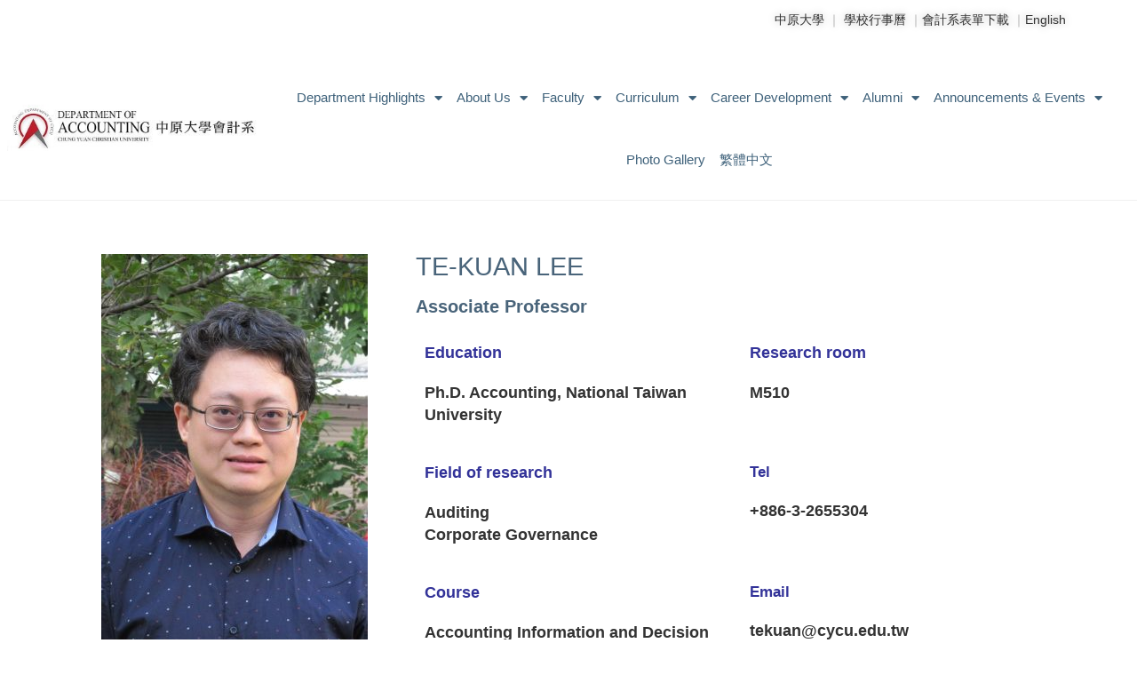

--- FILE ---
content_type: text/html; charset=UTF-8
request_url: https://ac.cycu.edu.tw/en/te-kuan-lee/
body_size: 14145
content:

<!DOCTYPE html>
<html class="html" lang="en-US" itemscope itemtype="http://schema.org/WebPage">
<head>
	<meta charset="UTF-8">
	<link rel="profile" href="http://gmpg.org/xfn/11">

	<title>TE-KUAN LEE &#8211; 中原大學會計學系</title>
<meta name='robots' content='max-image-preview:large' />
<meta name="viewport" content="width=device-width, initial-scale=1"><link rel="alternate" type="application/rss+xml" title="中原大學會計學系 &raquo; Feed" href="https://ac.cycu.edu.tw/en/feed/" />
<link rel="alternate" type="application/rss+xml" title="中原大學會計學系 &raquo; Comments Feed" href="https://ac.cycu.edu.tw/en/comments/feed/" />
<script type="text/javascript">
/* <![CDATA[ */
window._wpemojiSettings = {"baseUrl":"https:\/\/s.w.org\/images\/core\/emoji\/15.0.3\/72x72\/","ext":".png","svgUrl":"https:\/\/s.w.org\/images\/core\/emoji\/15.0.3\/svg\/","svgExt":".svg","source":{"concatemoji":"https:\/\/ac.cycu.edu.tw\/wp-includes\/js\/wp-emoji-release.min.js?ver=6.6.4"}};
/*! This file is auto-generated */
!function(i,n){var o,s,e;function c(e){try{var t={supportTests:e,timestamp:(new Date).valueOf()};sessionStorage.setItem(o,JSON.stringify(t))}catch(e){}}function p(e,t,n){e.clearRect(0,0,e.canvas.width,e.canvas.height),e.fillText(t,0,0);var t=new Uint32Array(e.getImageData(0,0,e.canvas.width,e.canvas.height).data),r=(e.clearRect(0,0,e.canvas.width,e.canvas.height),e.fillText(n,0,0),new Uint32Array(e.getImageData(0,0,e.canvas.width,e.canvas.height).data));return t.every(function(e,t){return e===r[t]})}function u(e,t,n){switch(t){case"flag":return n(e,"\ud83c\udff3\ufe0f\u200d\u26a7\ufe0f","\ud83c\udff3\ufe0f\u200b\u26a7\ufe0f")?!1:!n(e,"\ud83c\uddfa\ud83c\uddf3","\ud83c\uddfa\u200b\ud83c\uddf3")&&!n(e,"\ud83c\udff4\udb40\udc67\udb40\udc62\udb40\udc65\udb40\udc6e\udb40\udc67\udb40\udc7f","\ud83c\udff4\u200b\udb40\udc67\u200b\udb40\udc62\u200b\udb40\udc65\u200b\udb40\udc6e\u200b\udb40\udc67\u200b\udb40\udc7f");case"emoji":return!n(e,"\ud83d\udc26\u200d\u2b1b","\ud83d\udc26\u200b\u2b1b")}return!1}function f(e,t,n){var r="undefined"!=typeof WorkerGlobalScope&&self instanceof WorkerGlobalScope?new OffscreenCanvas(300,150):i.createElement("canvas"),a=r.getContext("2d",{willReadFrequently:!0}),o=(a.textBaseline="top",a.font="600 32px Arial",{});return e.forEach(function(e){o[e]=t(a,e,n)}),o}function t(e){var t=i.createElement("script");t.src=e,t.defer=!0,i.head.appendChild(t)}"undefined"!=typeof Promise&&(o="wpEmojiSettingsSupports",s=["flag","emoji"],n.supports={everything:!0,everythingExceptFlag:!0},e=new Promise(function(e){i.addEventListener("DOMContentLoaded",e,{once:!0})}),new Promise(function(t){var n=function(){try{var e=JSON.parse(sessionStorage.getItem(o));if("object"==typeof e&&"number"==typeof e.timestamp&&(new Date).valueOf()<e.timestamp+604800&&"object"==typeof e.supportTests)return e.supportTests}catch(e){}return null}();if(!n){if("undefined"!=typeof Worker&&"undefined"!=typeof OffscreenCanvas&&"undefined"!=typeof URL&&URL.createObjectURL&&"undefined"!=typeof Blob)try{var e="postMessage("+f.toString()+"("+[JSON.stringify(s),u.toString(),p.toString()].join(",")+"));",r=new Blob([e],{type:"text/javascript"}),a=new Worker(URL.createObjectURL(r),{name:"wpTestEmojiSupports"});return void(a.onmessage=function(e){c(n=e.data),a.terminate(),t(n)})}catch(e){}c(n=f(s,u,p))}t(n)}).then(function(e){for(var t in e)n.supports[t]=e[t],n.supports.everything=n.supports.everything&&n.supports[t],"flag"!==t&&(n.supports.everythingExceptFlag=n.supports.everythingExceptFlag&&n.supports[t]);n.supports.everythingExceptFlag=n.supports.everythingExceptFlag&&!n.supports.flag,n.DOMReady=!1,n.readyCallback=function(){n.DOMReady=!0}}).then(function(){return e}).then(function(){var e;n.supports.everything||(n.readyCallback(),(e=n.source||{}).concatemoji?t(e.concatemoji):e.wpemoji&&e.twemoji&&(t(e.twemoji),t(e.wpemoji)))}))}((window,document),window._wpemojiSettings);
/* ]]> */
</script>
<style id='wp-emoji-styles-inline-css' type='text/css'>

	img.wp-smiley, img.emoji {
		display: inline !important;
		border: none !important;
		box-shadow: none !important;
		height: 1em !important;
		width: 1em !important;
		margin: 0 0.07em !important;
		vertical-align: -0.1em !important;
		background: none !important;
		padding: 0 !important;
	}
</style>
<style id='classic-theme-styles-inline-css' type='text/css'>
/*! This file is auto-generated */
.wp-block-button__link{color:#fff;background-color:#32373c;border-radius:9999px;box-shadow:none;text-decoration:none;padding:calc(.667em + 2px) calc(1.333em + 2px);font-size:1.125em}.wp-block-file__button{background:#32373c;color:#fff;text-decoration:none}
</style>
<style id='global-styles-inline-css' type='text/css'>
:root{--wp--preset--aspect-ratio--square: 1;--wp--preset--aspect-ratio--4-3: 4/3;--wp--preset--aspect-ratio--3-4: 3/4;--wp--preset--aspect-ratio--3-2: 3/2;--wp--preset--aspect-ratio--2-3: 2/3;--wp--preset--aspect-ratio--16-9: 16/9;--wp--preset--aspect-ratio--9-16: 9/16;--wp--preset--color--black: #000000;--wp--preset--color--cyan-bluish-gray: #abb8c3;--wp--preset--color--white: #ffffff;--wp--preset--color--pale-pink: #f78da7;--wp--preset--color--vivid-red: #cf2e2e;--wp--preset--color--luminous-vivid-orange: #ff6900;--wp--preset--color--luminous-vivid-amber: #fcb900;--wp--preset--color--light-green-cyan: #7bdcb5;--wp--preset--color--vivid-green-cyan: #00d084;--wp--preset--color--pale-cyan-blue: #8ed1fc;--wp--preset--color--vivid-cyan-blue: #0693e3;--wp--preset--color--vivid-purple: #9b51e0;--wp--preset--gradient--vivid-cyan-blue-to-vivid-purple: linear-gradient(135deg,rgba(6,147,227,1) 0%,rgb(155,81,224) 100%);--wp--preset--gradient--light-green-cyan-to-vivid-green-cyan: linear-gradient(135deg,rgb(122,220,180) 0%,rgb(0,208,130) 100%);--wp--preset--gradient--luminous-vivid-amber-to-luminous-vivid-orange: linear-gradient(135deg,rgba(252,185,0,1) 0%,rgba(255,105,0,1) 100%);--wp--preset--gradient--luminous-vivid-orange-to-vivid-red: linear-gradient(135deg,rgba(255,105,0,1) 0%,rgb(207,46,46) 100%);--wp--preset--gradient--very-light-gray-to-cyan-bluish-gray: linear-gradient(135deg,rgb(238,238,238) 0%,rgb(169,184,195) 100%);--wp--preset--gradient--cool-to-warm-spectrum: linear-gradient(135deg,rgb(74,234,220) 0%,rgb(151,120,209) 20%,rgb(207,42,186) 40%,rgb(238,44,130) 60%,rgb(251,105,98) 80%,rgb(254,248,76) 100%);--wp--preset--gradient--blush-light-purple: linear-gradient(135deg,rgb(255,206,236) 0%,rgb(152,150,240) 100%);--wp--preset--gradient--blush-bordeaux: linear-gradient(135deg,rgb(254,205,165) 0%,rgb(254,45,45) 50%,rgb(107,0,62) 100%);--wp--preset--gradient--luminous-dusk: linear-gradient(135deg,rgb(255,203,112) 0%,rgb(199,81,192) 50%,rgb(65,88,208) 100%);--wp--preset--gradient--pale-ocean: linear-gradient(135deg,rgb(255,245,203) 0%,rgb(182,227,212) 50%,rgb(51,167,181) 100%);--wp--preset--gradient--electric-grass: linear-gradient(135deg,rgb(202,248,128) 0%,rgb(113,206,126) 100%);--wp--preset--gradient--midnight: linear-gradient(135deg,rgb(2,3,129) 0%,rgb(40,116,252) 100%);--wp--preset--font-size--small: 13px;--wp--preset--font-size--medium: 20px;--wp--preset--font-size--large: 36px;--wp--preset--font-size--x-large: 42px;--wp--preset--spacing--20: 0.44rem;--wp--preset--spacing--30: 0.67rem;--wp--preset--spacing--40: 1rem;--wp--preset--spacing--50: 1.5rem;--wp--preset--spacing--60: 2.25rem;--wp--preset--spacing--70: 3.38rem;--wp--preset--spacing--80: 5.06rem;--wp--preset--shadow--natural: 6px 6px 9px rgba(0, 0, 0, 0.2);--wp--preset--shadow--deep: 12px 12px 50px rgba(0, 0, 0, 0.4);--wp--preset--shadow--sharp: 6px 6px 0px rgba(0, 0, 0, 0.2);--wp--preset--shadow--outlined: 6px 6px 0px -3px rgba(255, 255, 255, 1), 6px 6px rgba(0, 0, 0, 1);--wp--preset--shadow--crisp: 6px 6px 0px rgba(0, 0, 0, 1);}:where(.is-layout-flex){gap: 0.5em;}:where(.is-layout-grid){gap: 0.5em;}body .is-layout-flex{display: flex;}.is-layout-flex{flex-wrap: wrap;align-items: center;}.is-layout-flex > :is(*, div){margin: 0;}body .is-layout-grid{display: grid;}.is-layout-grid > :is(*, div){margin: 0;}:where(.wp-block-columns.is-layout-flex){gap: 2em;}:where(.wp-block-columns.is-layout-grid){gap: 2em;}:where(.wp-block-post-template.is-layout-flex){gap: 1.25em;}:where(.wp-block-post-template.is-layout-grid){gap: 1.25em;}.has-black-color{color: var(--wp--preset--color--black) !important;}.has-cyan-bluish-gray-color{color: var(--wp--preset--color--cyan-bluish-gray) !important;}.has-white-color{color: var(--wp--preset--color--white) !important;}.has-pale-pink-color{color: var(--wp--preset--color--pale-pink) !important;}.has-vivid-red-color{color: var(--wp--preset--color--vivid-red) !important;}.has-luminous-vivid-orange-color{color: var(--wp--preset--color--luminous-vivid-orange) !important;}.has-luminous-vivid-amber-color{color: var(--wp--preset--color--luminous-vivid-amber) !important;}.has-light-green-cyan-color{color: var(--wp--preset--color--light-green-cyan) !important;}.has-vivid-green-cyan-color{color: var(--wp--preset--color--vivid-green-cyan) !important;}.has-pale-cyan-blue-color{color: var(--wp--preset--color--pale-cyan-blue) !important;}.has-vivid-cyan-blue-color{color: var(--wp--preset--color--vivid-cyan-blue) !important;}.has-vivid-purple-color{color: var(--wp--preset--color--vivid-purple) !important;}.has-black-background-color{background-color: var(--wp--preset--color--black) !important;}.has-cyan-bluish-gray-background-color{background-color: var(--wp--preset--color--cyan-bluish-gray) !important;}.has-white-background-color{background-color: var(--wp--preset--color--white) !important;}.has-pale-pink-background-color{background-color: var(--wp--preset--color--pale-pink) !important;}.has-vivid-red-background-color{background-color: var(--wp--preset--color--vivid-red) !important;}.has-luminous-vivid-orange-background-color{background-color: var(--wp--preset--color--luminous-vivid-orange) !important;}.has-luminous-vivid-amber-background-color{background-color: var(--wp--preset--color--luminous-vivid-amber) !important;}.has-light-green-cyan-background-color{background-color: var(--wp--preset--color--light-green-cyan) !important;}.has-vivid-green-cyan-background-color{background-color: var(--wp--preset--color--vivid-green-cyan) !important;}.has-pale-cyan-blue-background-color{background-color: var(--wp--preset--color--pale-cyan-blue) !important;}.has-vivid-cyan-blue-background-color{background-color: var(--wp--preset--color--vivid-cyan-blue) !important;}.has-vivid-purple-background-color{background-color: var(--wp--preset--color--vivid-purple) !important;}.has-black-border-color{border-color: var(--wp--preset--color--black) !important;}.has-cyan-bluish-gray-border-color{border-color: var(--wp--preset--color--cyan-bluish-gray) !important;}.has-white-border-color{border-color: var(--wp--preset--color--white) !important;}.has-pale-pink-border-color{border-color: var(--wp--preset--color--pale-pink) !important;}.has-vivid-red-border-color{border-color: var(--wp--preset--color--vivid-red) !important;}.has-luminous-vivid-orange-border-color{border-color: var(--wp--preset--color--luminous-vivid-orange) !important;}.has-luminous-vivid-amber-border-color{border-color: var(--wp--preset--color--luminous-vivid-amber) !important;}.has-light-green-cyan-border-color{border-color: var(--wp--preset--color--light-green-cyan) !important;}.has-vivid-green-cyan-border-color{border-color: var(--wp--preset--color--vivid-green-cyan) !important;}.has-pale-cyan-blue-border-color{border-color: var(--wp--preset--color--pale-cyan-blue) !important;}.has-vivid-cyan-blue-border-color{border-color: var(--wp--preset--color--vivid-cyan-blue) !important;}.has-vivid-purple-border-color{border-color: var(--wp--preset--color--vivid-purple) !important;}.has-vivid-cyan-blue-to-vivid-purple-gradient-background{background: var(--wp--preset--gradient--vivid-cyan-blue-to-vivid-purple) !important;}.has-light-green-cyan-to-vivid-green-cyan-gradient-background{background: var(--wp--preset--gradient--light-green-cyan-to-vivid-green-cyan) !important;}.has-luminous-vivid-amber-to-luminous-vivid-orange-gradient-background{background: var(--wp--preset--gradient--luminous-vivid-amber-to-luminous-vivid-orange) !important;}.has-luminous-vivid-orange-to-vivid-red-gradient-background{background: var(--wp--preset--gradient--luminous-vivid-orange-to-vivid-red) !important;}.has-very-light-gray-to-cyan-bluish-gray-gradient-background{background: var(--wp--preset--gradient--very-light-gray-to-cyan-bluish-gray) !important;}.has-cool-to-warm-spectrum-gradient-background{background: var(--wp--preset--gradient--cool-to-warm-spectrum) !important;}.has-blush-light-purple-gradient-background{background: var(--wp--preset--gradient--blush-light-purple) !important;}.has-blush-bordeaux-gradient-background{background: var(--wp--preset--gradient--blush-bordeaux) !important;}.has-luminous-dusk-gradient-background{background: var(--wp--preset--gradient--luminous-dusk) !important;}.has-pale-ocean-gradient-background{background: var(--wp--preset--gradient--pale-ocean) !important;}.has-electric-grass-gradient-background{background: var(--wp--preset--gradient--electric-grass) !important;}.has-midnight-gradient-background{background: var(--wp--preset--gradient--midnight) !important;}.has-small-font-size{font-size: var(--wp--preset--font-size--small) !important;}.has-medium-font-size{font-size: var(--wp--preset--font-size--medium) !important;}.has-large-font-size{font-size: var(--wp--preset--font-size--large) !important;}.has-x-large-font-size{font-size: var(--wp--preset--font-size--x-large) !important;}
:where(.wp-block-post-template.is-layout-flex){gap: 1.25em;}:where(.wp-block-post-template.is-layout-grid){gap: 1.25em;}
:where(.wp-block-columns.is-layout-flex){gap: 2em;}:where(.wp-block-columns.is-layout-grid){gap: 2em;}
:root :where(.wp-block-pullquote){font-size: 1.5em;line-height: 1.6;}
</style>
<link rel='stylesheet' id='contact-form-7-css' href='https://ac.cycu.edu.tw/wp-content/plugins/contact-form-7/includes/css/styles.css?ver=5.9.8' type='text/css' media='all' />
<link rel='stylesheet' id='wonderplugin-slider-css-css' href='https://ac.cycu.edu.tw/wp-content/plugins/wonderplugin-slider-lite/engine/wonderpluginsliderengine.css?ver=14.0' type='text/css' media='all' />
<link rel='stylesheet' id='font-awesome-css' href='https://ac.cycu.edu.tw/wp-content/themes/cycu01/assets/css/third/font-awesome.min.css?ver=4.7.0' type='text/css' media='all' />
<link rel='stylesheet' id='simple-line-icons-css' href='https://ac.cycu.edu.tw/wp-content/themes/cycu01/assets/css/third/simple-line-icons.min.css?ver=2.4.0' type='text/css' media='all' />
<link rel='stylesheet' id='magnific-popup-css' href='https://ac.cycu.edu.tw/wp-content/themes/cycu01/assets/css/third/magnific-popup.min.css?ver=1.0.0' type='text/css' media='all' />
<link rel='stylesheet' id='slick-css' href='https://ac.cycu.edu.tw/wp-content/themes/cycu01/assets/css/third/slick.min.css?ver=1.6.0' type='text/css' media='all' />
<link rel='stylesheet' id='oceanwp-style-css' href='https://ac.cycu.edu.tw/wp-content/themes/cycu01/assets/css/style.min.css?ver=1.6.7' type='text/css' media='all' />
<link rel='stylesheet' id='elementor-icons-css' href='https://ac.cycu.edu.tw/wp-content/plugins/elementor/assets/lib/eicons/css/elementor-icons.min.css?ver=5.30.0' type='text/css' media='all' />
<link rel='stylesheet' id='elementor-frontend-css' href='https://ac.cycu.edu.tw/wp-content/plugins/elementor/assets/css/frontend.min.css?ver=3.23.4' type='text/css' media='all' />
<link rel='stylesheet' id='swiper-css' href='https://ac.cycu.edu.tw/wp-content/plugins/elementor/assets/lib/swiper/css/swiper.min.css?ver=5.3.6' type='text/css' media='all' />
<link rel='stylesheet' id='elementor-post-6750-css' href='https://ac.cycu.edu.tw/wp-content/uploads/elementor/css/post-6750.css?ver=1725415716' type='text/css' media='all' />
<link rel='stylesheet' id='elementor-pro-css' href='https://ac.cycu.edu.tw/wp-content/plugins/elementor-pro/assets/css/frontend.min.css?ver=3.23.3' type='text/css' media='all' />
<link rel='stylesheet' id='font-awesome-5-all-css' href='https://ac.cycu.edu.tw/wp-content/plugins/elementor/assets/lib/font-awesome/css/all.min.css?ver=3.23.4' type='text/css' media='all' />
<link rel='stylesheet' id='font-awesome-4-shim-css' href='https://ac.cycu.edu.tw/wp-content/plugins/elementor/assets/lib/font-awesome/css/v4-shims.min.css?ver=3.23.4' type='text/css' media='all' />
<link rel='stylesheet' id='elementor-global-css' href='https://ac.cycu.edu.tw/wp-content/uploads/elementor/css/global.css?ver=1725415716' type='text/css' media='all' />
<link rel='stylesheet' id='elementor-post-5219-css' href='https://ac.cycu.edu.tw/wp-content/uploads/elementor/css/post-5219.css?ver=1761897399' type='text/css' media='all' />
<link rel='stylesheet' id='elementor-post-369-css' href='https://ac.cycu.edu.tw/wp-content/uploads/elementor/css/post-369.css?ver=1743139999' type='text/css' media='all' />
<link rel='stylesheet' id='elementor-post-1169-css' href='https://ac.cycu.edu.tw/wp-content/uploads/elementor/css/post-1169.css?ver=1725415716' type='text/css' media='all' />
<link rel='stylesheet' id='wp-add-custom-css-css' href='https://ac.cycu.edu.tw/?display_custom_css=css&#038;ver=6.6.4' type='text/css' media='all' />
<link rel='stylesheet' id='oceanwp-custom-css' href='https://ac.cycu.edu.tw/wp-content/uploads/oceanwp/custom-style.css' type='text/css' media='all' />
<link rel='stylesheet' id='google-fonts-1-css' href='https://fonts.googleapis.com/css?family=Roboto+Slab%3A100%2C100italic%2C200%2C200italic%2C300%2C300italic%2C400%2C400italic%2C500%2C500italic%2C600%2C600italic%2C700%2C700italic%2C800%2C800italic%2C900%2C900italic%7CRoboto%3A100%2C100italic%2C200%2C200italic%2C300%2C300italic%2C400%2C400italic%2C500%2C500italic%2C600%2C600italic%2C700%2C700italic%2C800%2C800italic%2C900%2C900italic&#038;display=auto&#038;ver=6.6.4' type='text/css' media='all' />
<link rel='stylesheet' id='elementor-icons-shared-0-css' href='https://ac.cycu.edu.tw/wp-content/plugins/elementor/assets/lib/font-awesome/css/fontawesome.min.css?ver=5.15.3' type='text/css' media='all' />
<link rel='stylesheet' id='elementor-icons-fa-solid-css' href='https://ac.cycu.edu.tw/wp-content/plugins/elementor/assets/lib/font-awesome/css/solid.min.css?ver=5.15.3' type='text/css' media='all' />
<link rel='stylesheet' id='elementor-icons-fa-brands-css' href='https://ac.cycu.edu.tw/wp-content/plugins/elementor/assets/lib/font-awesome/css/brands.min.css?ver=5.15.3' type='text/css' media='all' />
<link rel="preconnect" href="https://fonts.gstatic.com/" crossorigin><script type="text/javascript" src="https://ac.cycu.edu.tw/wp-includes/js/jquery/jquery.min.js?ver=3.7.1" id="jquery-core-js"></script>
<script type="text/javascript" src="https://ac.cycu.edu.tw/wp-includes/js/jquery/jquery-migrate.min.js?ver=3.4.1" id="jquery-migrate-js"></script>
<script type="text/javascript" src="https://ac.cycu.edu.tw/wp-content/plugins/wonderplugin-slider-lite/engine/wonderpluginsliderskins.js?ver=14.0" id="wonderplugin-slider-skins-script-js"></script>
<script type="text/javascript" src="https://ac.cycu.edu.tw/wp-content/plugins/wonderplugin-slider-lite/engine/wonderpluginslider.js?ver=14.0" id="wonderplugin-slider-script-js"></script>
<script type="text/javascript" src="https://ac.cycu.edu.tw/wp-content/plugins/elementor/assets/lib/font-awesome/js/v4-shims.min.js?ver=3.23.4" id="font-awesome-4-shim-js"></script>
<link rel="https://api.w.org/" href="https://ac.cycu.edu.tw/wp-json/" /><link rel="alternate" title="JSON" type="application/json" href="https://ac.cycu.edu.tw/wp-json/wp/v2/pages/5219" /><link rel="EditURI" type="application/rsd+xml" title="RSD" href="https://ac.cycu.edu.tw/xmlrpc.php?rsd" />
<meta name="generator" content="WordPress 6.6.4" />
<link rel="canonical" href="https://ac.cycu.edu.tw/en/te-kuan-lee/" />
<link rel='shortlink' href='https://ac.cycu.edu.tw/?p=5219' />
<link rel="alternate" title="oEmbed (JSON)" type="application/json+oembed" href="https://ac.cycu.edu.tw/wp-json/oembed/1.0/embed?url=https%3A%2F%2Fac.cycu.edu.tw%2Fen%2Fte-kuan-lee%2F" />
<link rel="alternate" title="oEmbed (XML)" type="text/xml+oembed" href="https://ac.cycu.edu.tw/wp-json/oembed/1.0/embed?url=https%3A%2F%2Fac.cycu.edu.tw%2Fen%2Fte-kuan-lee%2F&#038;format=xml" />
<meta name="generator" content="Elementor 3.23.4; settings: css_print_method-external, google_font-enabled, font_display-auto">
</head>

<body class="page-template-default page page-id-5219 wp-embed-responsive oceanwp-theme sidebar-mobile default-breakpoint content-full-width content-max-width page-header-disabled has-breadcrumbs elementor-default elementor-kit-6750 elementor-page elementor-page-5219">

	
	<div id="outer-wrap" class="site clr">

		
		<div id="wrap" class="clr">

			
			
<header id="site-header" class="clr" data-height="81" itemscope="itemscope" itemtype="http://schema.org/WPHeader">

			<div data-elementor-type="header" data-elementor-id="369" class="elementor elementor-369 elementor-location-header" data-elementor-post-type="elementor_library">
					<section class="elementor-section elementor-top-section elementor-element elementor-element-693b9f5 elementor-section-boxed elementor-section-height-default elementor-section-height-default" data-id="693b9f5" data-element_type="section">
						<div class="elementor-container elementor-column-gap-default">
					<div class="elementor-column elementor-col-100 elementor-top-column elementor-element elementor-element-9b32744" data-id="9b32744" data-element_type="column">
			<div class="elementor-widget-wrap elementor-element-populated">
						<div class="elementor-element elementor-element-c4fbed6 elementor-widget elementor-widget-text-editor" data-id="c4fbed6" data-element_type="widget" data-widget_type="text-editor.default">
				<div class="elementor-widget-container">
							<p><a style="font-size: 14px; background-color: #ffffff;" href="https://www.cycu.edu.tw/" target="_blank" rel="noopener">中原大學</a> ｜ <a href="https://acadm.cycu.edu.tw/wp-content/uploads/%E4%B8%AD%E5%8E%9F%E5%A4%A7%E5%AD%B8112%E5%AD%B8%E5%B9%B4%E5%BA%A6%E8%A1%8C%E4%BA%8B%E6%9B%86.pdf" target="_blank" rel="noopener">學校行事曆</a> ｜<a href="https://ac.cycu.edu.tw/en/attachment/" target="_blank" rel="noopener">會計系表單下載</a> ｜<a style="font-size: 14px; background-color: #ffffff;" href="https://ac.cycu.edu.tw/en/english/" data-wplink-edit="true">English</a></p>						</div>
				</div>
					</div>
		</div>
					</div>
		</section>
				<section class="elementor-section elementor-top-section elementor-element elementor-element-27dc661 elementor-section-full_width elementor-section-stretched elementor-section-height-default elementor-section-height-default" data-id="27dc661" data-element_type="section" data-settings="{&quot;stretch_section&quot;:&quot;section-stretched&quot;}">
						<div class="elementor-container elementor-column-gap-default">
					<div class="elementor-column elementor-col-50 elementor-top-column elementor-element elementor-element-d635648" data-id="d635648" data-element_type="column">
			<div class="elementor-widget-wrap elementor-element-populated">
						<div class="elementor-element elementor-element-917d454 elementor-widget elementor-widget-image" data-id="917d454" data-element_type="widget" data-widget_type="image.default">
				<div class="elementor-widget-container">
														<a href="https://ac.cycu.edu.tw/">
							<img width="393" height="73" src="https://ac.cycu.edu.tw/wp-content/uploads/72048651_452768262003955_8540859595596234752_n-1.png" class="attachment-full size-full wp-image-6787" alt="" srcset="https://ac.cycu.edu.tw/wp-content/uploads/72048651_452768262003955_8540859595596234752_n-1.png 393w, https://ac.cycu.edu.tw/wp-content/uploads/72048651_452768262003955_8540859595596234752_n-1-300x56.png 300w" sizes="(max-width: 393px) 100vw, 393px" />								</a>
													</div>
				</div>
					</div>
		</div>
				<div class="elementor-column elementor-col-50 elementor-top-column elementor-element elementor-element-63881c9f" data-id="63881c9f" data-element_type="column">
			<div class="elementor-widget-wrap elementor-element-populated">
						<div class="elementor-element elementor-element-27a30d36 elementor-nav-menu__align-center elementor-nav-menu--stretch elementor-nav-menu--dropdown-tablet elementor-nav-menu__text-align-aside elementor-nav-menu--toggle elementor-nav-menu--burger elementor-widget elementor-widget-nav-menu" data-id="27a30d36" data-element_type="widget" data-settings="{&quot;full_width&quot;:&quot;stretch&quot;,&quot;layout&quot;:&quot;horizontal&quot;,&quot;submenu_icon&quot;:{&quot;value&quot;:&quot;&lt;i class=\&quot;fas fa-caret-down\&quot;&gt;&lt;\/i&gt;&quot;,&quot;library&quot;:&quot;fa-solid&quot;},&quot;toggle&quot;:&quot;burger&quot;}" data-widget_type="nav-menu.default">
				<div class="elementor-widget-container">
						<nav aria-label="選單" class="elementor-nav-menu--main elementor-nav-menu__container elementor-nav-menu--layout-horizontal e--pointer-underline e--animation-grow">
				<ul id="menu-1-27a30d36" class="elementor-nav-menu"><li class="menu-item menu-item-type-post_type menu-item-object-page menu-item-has-children menu-item-18436"><a href="https://ac.cycu.edu.tw/en/department-highlights/" class="elementor-item">Department Highlights</a>
<ul class="sub-menu elementor-nav-menu--dropdown">
	<li class="menu-item menu-item-type-custom menu-item-object-custom menu-item-11585"><a href="https://ac.cycu.edu.tw/wp-content/uploads/大學博覽會-一整塊-未外框-_英文0607改.png" class="elementor-sub-item">Department Highlights</a></li>
	<li class="menu-item menu-item-type-taxonomy menu-item-object-category menu-item-18484"><a href="https://ac.cycu.edu.tw/en/category/honors-achievements/" class="elementor-sub-item">Honors &amp; Achievements</a></li>
</ul>
</li>
<li class="menu-item menu-item-type-custom menu-item-object-custom menu-item-has-children menu-item-14085"><a class="elementor-item">About Us</a>
<ul class="sub-menu elementor-nav-menu--dropdown">
	<li class="menu-item menu-item-type-post_type menu-item-object-page menu-item-3329"><a href="https://ac.cycu.edu.tw/en/target-concept/" class="elementor-sub-item">Educational Philosophy</a></li>
	<li class="menu-item menu-item-type-post_type menu-item-object-page menu-item-3288"><a href="https://ac.cycu.edu.tw/en/history-en/" class="elementor-sub-item">History</a></li>
	<li class="menu-item menu-item-type-post_type menu-item-object-page menu-item-3371"><a href="https://ac.cycu.edu.tw/en/the-department-of-resources/" class="elementor-sub-item">The Department of Resources</a></li>
</ul>
</li>
<li class="menu-item menu-item-type-custom menu-item-object-custom menu-item-has-children menu-item-14086"><a class="elementor-item">Faculty</a>
<ul class="sub-menu elementor-nav-menu--dropdown">
	<li class="menu-item menu-item-type-post_type menu-item-object-page menu-item-14035"><a href="https://ac.cycu.edu.tw/en/dean/" class="elementor-sub-item">Chairperson</a></li>
	<li class="menu-item menu-item-type-post_type menu-item-object-page menu-item-3375"><a href="https://ac.cycu.edu.tw/en/full-time-teachers/" class="elementor-sub-item">Full-time teacher</a></li>
	<li class="menu-item menu-item-type-post_type menu-item-object-page menu-item-3392"><a href="https://ac.cycu.edu.tw/en/adjunct-faculty/" class="elementor-sub-item">Part-Time teacher</a></li>
	<li class="menu-item menu-item-type-post_type menu-item-object-page menu-item-14010"><a href="https://ac.cycu.edu.tw/en/retired-teacher/" class="elementor-sub-item">Retired teacher</a></li>
	<li class="menu-item menu-item-type-post_type menu-item-object-page menu-item-3347"><a href="https://ac.cycu.edu.tw/en/department-office-members/" class="elementor-sub-item">Staff</a></li>
</ul>
</li>
<li class="menu-item menu-item-type-custom menu-item-object-custom menu-item-has-children menu-item-14084"><a class="elementor-item">Curriculum</a>
<ul class="sub-menu elementor-nav-menu--dropdown">
	<li class="menu-item menu-item-type-post_type menu-item-object-page menu-item-3297"><a href="https://ac.cycu.edu.tw/en/core-capacity-index/" class="elementor-sub-item">Core Capacity Index</a></li>
	<li class="menu-item menu-item-type-post_type menu-item-object-page menu-item-3309"><a href="https://ac.cycu.edu.tw/en/undergraduate/" class="elementor-sub-item">Undergraduate</a></li>
	<li class="menu-item menu-item-type-post_type menu-item-object-page menu-item-3318"><a href="https://ac.cycu.edu.tw/en/graduate-institute/" class="elementor-sub-item">Master Program</a></li>
	<li class="menu-item menu-item-type-post_type menu-item-object-page menu-item-3324"><a href="https://ac.cycu.edu.tw/en/institute-of-serving-special-class/" class="elementor-sub-item">In-Master Graduate Program</a></li>
</ul>
</li>
<li class="menu-item menu-item-type-custom menu-item-object-custom menu-item-has-children menu-item-14083"><a class="elementor-item">Career Development</a>
<ul class="sub-menu elementor-nav-menu--dropdown">
	<li class="menu-item menu-item-type-post_type menu-item-object-page menu-item-14107"><a href="https://ac.cycu.edu.tw/en/corporate-internship/" class="elementor-sub-item">Corporate Internship</a></li>
	<li class="menu-item menu-item-type-post_type menu-item-object-page menu-item-3372"><a href="https://ac.cycu.edu.tw/en/employment-prospects/" class="elementor-sub-item">Future Development</a></li>
</ul>
</li>
<li class="menu-item menu-item-type-custom menu-item-object-custom menu-item-has-children menu-item-14109"><a class="elementor-item">Alumni</a>
<ul class="sub-menu elementor-nav-menu--dropdown">
	<li class="menu-item menu-item-type-post_type menu-item-object-page menu-item-14126"><a href="https://ac.cycu.edu.tw/en/outstanding-alumni/" class="elementor-sub-item">Outstanding Alumni</a></li>
	<li class="menu-item menu-item-type-custom menu-item-object-custom menu-item-14210"><a href="https://www.flickr.com/photos/200373122@N04/albums/" class="elementor-sub-item">Activities Photos</a></li>
	<li class="menu-item menu-item-type-post_type menu-item-object-page menu-item-14125"><a href="https://ac.cycu.edu.tw/en/publication/" class="elementor-sub-item">Publication</a></li>
</ul>
</li>
<li class="menu-item menu-item-type-post_type menu-item-object-page menu-item-has-children menu-item-18386"><a href="https://ac.cycu.edu.tw/en/admissions-2/" class="elementor-item">Announcements &#038; Events</a>
<ul class="sub-menu elementor-nav-menu--dropdown">
	<li class="menu-item menu-item-type-post_type menu-item-object-page menu-item-18388"><a href="https://ac.cycu.edu.tw/en/news-announcements/" class="elementor-sub-item">News &#038; Announcements</a></li>
	<li class="menu-item menu-item-type-post_type menu-item-object-page menu-item-has-children menu-item-14089"><a href="https://ac.cycu.edu.tw/en/scholarship-2/" class="elementor-sub-item">Scholarship</a>
	<ul class="sub-menu elementor-nav-menu--dropdown">
		<li class="menu-item menu-item-type-taxonomy menu-item-object-category menu-item-18485"><a href="https://ac.cycu.edu.tw/en/category/scholarships/" class="elementor-sub-item">Scholarships</a></li>
	</ul>
</li>
	<li class="menu-item menu-item-type-custom menu-item-object-custom menu-item-18409"><a href="https://oia.cycu.edu.tw/?p=6336" class="elementor-sub-item">Internship &#038; Exchange Programs</a></li>
	<li class="menu-item menu-item-type-taxonomy menu-item-object-category menu-item-18493"><a href="https://ac.cycu.edu.tw/en/category/admissions/" class="elementor-sub-item">Admissions</a></li>
	<li class="menu-item menu-item-type-custom menu-item-object-custom menu-item-18408"><a href="https://oia.cycu.edu.tw/?page_id=6020" class="elementor-sub-item">Regulations &#038; Guidelines</a></li>
	<li class="menu-item menu-item-type-post_type menu-item-object-page menu-item-has-children menu-item-18390"><a href="https://ac.cycu.edu.tw/en/graduation-requirements/" class="elementor-sub-item">Graduation Requirements</a>
	<ul class="sub-menu elementor-nav-menu--dropdown">
		<li class="menu-item menu-item-type-custom menu-item-object-custom menu-item-18407"><a href="https://oia.cycu.edu.tw/" class="elementor-sub-item">Office of International and Cross</a></li>
	</ul>
</li>
</ul>
</li>
<li class="menu-item menu-item-type-custom menu-item-object-custom menu-item-18400"><a href="https://www.flickr.com/photos/200373122@N04/albums/" class="elementor-item">Photo Gallery</a></li>
<li class="menu-item menu-item-type-post_type menu-item-object-page menu-item-3260"><a href="https://ac.cycu.edu.tw/" class="elementor-item">繁體中文</a></li>
</ul>			</nav>
					<div class="elementor-menu-toggle" role="button" tabindex="0" aria-label="Menu Toggle" aria-expanded="false">
			<i aria-hidden="true" role="presentation" class="elementor-menu-toggle__icon--open eicon-menu-bar"></i><i aria-hidden="true" role="presentation" class="elementor-menu-toggle__icon--close eicon-close"></i>			<span class="elementor-screen-only">Menu</span>
		</div>
					<nav class="elementor-nav-menu--dropdown elementor-nav-menu__container" aria-hidden="true">
				<ul id="menu-2-27a30d36" class="elementor-nav-menu"><li class="menu-item menu-item-type-post_type menu-item-object-page menu-item-has-children menu-item-18436"><a href="https://ac.cycu.edu.tw/en/department-highlights/" class="elementor-item" tabindex="-1">Department Highlights</a>
<ul class="sub-menu elementor-nav-menu--dropdown">
	<li class="menu-item menu-item-type-custom menu-item-object-custom menu-item-11585"><a href="https://ac.cycu.edu.tw/wp-content/uploads/大學博覽會-一整塊-未外框-_英文0607改.png" class="elementor-sub-item" tabindex="-1">Department Highlights</a></li>
	<li class="menu-item menu-item-type-taxonomy menu-item-object-category menu-item-18484"><a href="https://ac.cycu.edu.tw/en/category/honors-achievements/" class="elementor-sub-item" tabindex="-1">Honors &amp; Achievements</a></li>
</ul>
</li>
<li class="menu-item menu-item-type-custom menu-item-object-custom menu-item-has-children menu-item-14085"><a class="elementor-item" tabindex="-1">About Us</a>
<ul class="sub-menu elementor-nav-menu--dropdown">
	<li class="menu-item menu-item-type-post_type menu-item-object-page menu-item-3329"><a href="https://ac.cycu.edu.tw/en/target-concept/" class="elementor-sub-item" tabindex="-1">Educational Philosophy</a></li>
	<li class="menu-item menu-item-type-post_type menu-item-object-page menu-item-3288"><a href="https://ac.cycu.edu.tw/en/history-en/" class="elementor-sub-item" tabindex="-1">History</a></li>
	<li class="menu-item menu-item-type-post_type menu-item-object-page menu-item-3371"><a href="https://ac.cycu.edu.tw/en/the-department-of-resources/" class="elementor-sub-item" tabindex="-1">The Department of Resources</a></li>
</ul>
</li>
<li class="menu-item menu-item-type-custom menu-item-object-custom menu-item-has-children menu-item-14086"><a class="elementor-item" tabindex="-1">Faculty</a>
<ul class="sub-menu elementor-nav-menu--dropdown">
	<li class="menu-item menu-item-type-post_type menu-item-object-page menu-item-14035"><a href="https://ac.cycu.edu.tw/en/dean/" class="elementor-sub-item" tabindex="-1">Chairperson</a></li>
	<li class="menu-item menu-item-type-post_type menu-item-object-page menu-item-3375"><a href="https://ac.cycu.edu.tw/en/full-time-teachers/" class="elementor-sub-item" tabindex="-1">Full-time teacher</a></li>
	<li class="menu-item menu-item-type-post_type menu-item-object-page menu-item-3392"><a href="https://ac.cycu.edu.tw/en/adjunct-faculty/" class="elementor-sub-item" tabindex="-1">Part-Time teacher</a></li>
	<li class="menu-item menu-item-type-post_type menu-item-object-page menu-item-14010"><a href="https://ac.cycu.edu.tw/en/retired-teacher/" class="elementor-sub-item" tabindex="-1">Retired teacher</a></li>
	<li class="menu-item menu-item-type-post_type menu-item-object-page menu-item-3347"><a href="https://ac.cycu.edu.tw/en/department-office-members/" class="elementor-sub-item" tabindex="-1">Staff</a></li>
</ul>
</li>
<li class="menu-item menu-item-type-custom menu-item-object-custom menu-item-has-children menu-item-14084"><a class="elementor-item" tabindex="-1">Curriculum</a>
<ul class="sub-menu elementor-nav-menu--dropdown">
	<li class="menu-item menu-item-type-post_type menu-item-object-page menu-item-3297"><a href="https://ac.cycu.edu.tw/en/core-capacity-index/" class="elementor-sub-item" tabindex="-1">Core Capacity Index</a></li>
	<li class="menu-item menu-item-type-post_type menu-item-object-page menu-item-3309"><a href="https://ac.cycu.edu.tw/en/undergraduate/" class="elementor-sub-item" tabindex="-1">Undergraduate</a></li>
	<li class="menu-item menu-item-type-post_type menu-item-object-page menu-item-3318"><a href="https://ac.cycu.edu.tw/en/graduate-institute/" class="elementor-sub-item" tabindex="-1">Master Program</a></li>
	<li class="menu-item menu-item-type-post_type menu-item-object-page menu-item-3324"><a href="https://ac.cycu.edu.tw/en/institute-of-serving-special-class/" class="elementor-sub-item" tabindex="-1">In-Master Graduate Program</a></li>
</ul>
</li>
<li class="menu-item menu-item-type-custom menu-item-object-custom menu-item-has-children menu-item-14083"><a class="elementor-item" tabindex="-1">Career Development</a>
<ul class="sub-menu elementor-nav-menu--dropdown">
	<li class="menu-item menu-item-type-post_type menu-item-object-page menu-item-14107"><a href="https://ac.cycu.edu.tw/en/corporate-internship/" class="elementor-sub-item" tabindex="-1">Corporate Internship</a></li>
	<li class="menu-item menu-item-type-post_type menu-item-object-page menu-item-3372"><a href="https://ac.cycu.edu.tw/en/employment-prospects/" class="elementor-sub-item" tabindex="-1">Future Development</a></li>
</ul>
</li>
<li class="menu-item menu-item-type-custom menu-item-object-custom menu-item-has-children menu-item-14109"><a class="elementor-item" tabindex="-1">Alumni</a>
<ul class="sub-menu elementor-nav-menu--dropdown">
	<li class="menu-item menu-item-type-post_type menu-item-object-page menu-item-14126"><a href="https://ac.cycu.edu.tw/en/outstanding-alumni/" class="elementor-sub-item" tabindex="-1">Outstanding Alumni</a></li>
	<li class="menu-item menu-item-type-custom menu-item-object-custom menu-item-14210"><a href="https://www.flickr.com/photos/200373122@N04/albums/" class="elementor-sub-item" tabindex="-1">Activities Photos</a></li>
	<li class="menu-item menu-item-type-post_type menu-item-object-page menu-item-14125"><a href="https://ac.cycu.edu.tw/en/publication/" class="elementor-sub-item" tabindex="-1">Publication</a></li>
</ul>
</li>
<li class="menu-item menu-item-type-post_type menu-item-object-page menu-item-has-children menu-item-18386"><a href="https://ac.cycu.edu.tw/en/admissions-2/" class="elementor-item" tabindex="-1">Announcements &#038; Events</a>
<ul class="sub-menu elementor-nav-menu--dropdown">
	<li class="menu-item menu-item-type-post_type menu-item-object-page menu-item-18388"><a href="https://ac.cycu.edu.tw/en/news-announcements/" class="elementor-sub-item" tabindex="-1">News &#038; Announcements</a></li>
	<li class="menu-item menu-item-type-post_type menu-item-object-page menu-item-has-children menu-item-14089"><a href="https://ac.cycu.edu.tw/en/scholarship-2/" class="elementor-sub-item" tabindex="-1">Scholarship</a>
	<ul class="sub-menu elementor-nav-menu--dropdown">
		<li class="menu-item menu-item-type-taxonomy menu-item-object-category menu-item-18485"><a href="https://ac.cycu.edu.tw/en/category/scholarships/" class="elementor-sub-item" tabindex="-1">Scholarships</a></li>
	</ul>
</li>
	<li class="menu-item menu-item-type-custom menu-item-object-custom menu-item-18409"><a href="https://oia.cycu.edu.tw/?p=6336" class="elementor-sub-item" tabindex="-1">Internship &#038; Exchange Programs</a></li>
	<li class="menu-item menu-item-type-taxonomy menu-item-object-category menu-item-18493"><a href="https://ac.cycu.edu.tw/en/category/admissions/" class="elementor-sub-item" tabindex="-1">Admissions</a></li>
	<li class="menu-item menu-item-type-custom menu-item-object-custom menu-item-18408"><a href="https://oia.cycu.edu.tw/?page_id=6020" class="elementor-sub-item" tabindex="-1">Regulations &#038; Guidelines</a></li>
	<li class="menu-item menu-item-type-post_type menu-item-object-page menu-item-has-children menu-item-18390"><a href="https://ac.cycu.edu.tw/en/graduation-requirements/" class="elementor-sub-item" tabindex="-1">Graduation Requirements</a>
	<ul class="sub-menu elementor-nav-menu--dropdown">
		<li class="menu-item menu-item-type-custom menu-item-object-custom menu-item-18407"><a href="https://oia.cycu.edu.tw/" class="elementor-sub-item" tabindex="-1">Office of International and Cross</a></li>
	</ul>
</li>
</ul>
</li>
<li class="menu-item menu-item-type-custom menu-item-object-custom menu-item-18400"><a href="https://www.flickr.com/photos/200373122@N04/albums/" class="elementor-item" tabindex="-1">Photo Gallery</a></li>
<li class="menu-item menu-item-type-post_type menu-item-object-page menu-item-3260"><a href="https://ac.cycu.edu.tw/" class="elementor-item" tabindex="-1">繁體中文</a></li>
</ul>			</nav>
				</div>
				</div>
					</div>
		</div>
					</div>
		</section>
				</div>
		
</header><!-- #site-header -->


						
			<main id="main" class="site-main clr" >

				
	
	<div id="content-wrap" class="container clr">

		
		<div id="primary" class="content-area clr">

			
			<div id="content" class="site-content clr">

								
				
				
<article class="single-page-article clr">

	
<div class="entry clr" itemprop="text">
				<div data-elementor-type="wp-page" data-elementor-id="5219" class="elementor elementor-5219" data-elementor-post-type="page">
						<section class="elementor-section elementor-top-section elementor-element elementor-element-d6b9308 elementor-section-boxed elementor-section-height-default elementor-section-height-default" data-id="d6b9308" data-element_type="section">
						<div class="elementor-container elementor-column-gap-default">
					<div class="elementor-column elementor-col-33 elementor-top-column elementor-element elementor-element-fcee21c" data-id="fcee21c" data-element_type="column" data-settings="{&quot;background_background&quot;:&quot;classic&quot;}">
			<div class="elementor-widget-wrap elementor-element-populated">
						<div class="elementor-element elementor-element-94576f7 elementor-widget elementor-widget-image" data-id="94576f7" data-element_type="widget" data-widget_type="image.default">
				<div class="elementor-widget-container">
													<img decoding="async" src="https://ac.cycu.edu.tw/wp-content/uploads/elementor/thumbs/Professor_TeKuan-1-q5whw2t088kwac2m12hqu4vxjnj5lrpwmhwlocojh0.jpg" title="Professor_TeKuan" alt="Professor_TeKuan" loading="lazy" />													</div>
				</div>
					</div>
		</div>
				<div class="elementor-column elementor-col-66 elementor-top-column elementor-element elementor-element-3a12b8a" data-id="3a12b8a" data-element_type="column">
			<div class="elementor-widget-wrap elementor-element-populated">
						<div class="elementor-element elementor-element-5d15c3e elementor-widget elementor-widget-heading" data-id="5d15c3e" data-element_type="widget" data-widget_type="heading.default">
				<div class="elementor-widget-container">
			<h2 class="elementor-heading-title elementor-size-large">TE-KUAN LEE</h2>		</div>
				</div>
				<div class="elementor-element elementor-element-6de7841 elementor-widget elementor-widget-heading" data-id="6de7841" data-element_type="widget" data-widget_type="heading.default">
				<div class="elementor-widget-container">
			<h2 class="elementor-heading-title elementor-size-default"><b> Associate Professor</b></h2>		</div>
				</div>
				<section class="elementor-section elementor-inner-section elementor-element elementor-element-7761448 elementor-section-boxed elementor-section-height-default elementor-section-height-default" data-id="7761448" data-element_type="section">
						<div class="elementor-container elementor-column-gap-default">
					<div class="elementor-column elementor-col-50 elementor-inner-column elementor-element elementor-element-d518c39" data-id="d518c39" data-element_type="column">
			<div class="elementor-widget-wrap elementor-element-populated">
						<div class="elementor-element elementor-element-03095d4 elementor-widget elementor-widget-text-editor" data-id="03095d4" data-element_type="widget" data-widget_type="text-editor.default">
				<div class="elementor-widget-container">
							<h3><span style="color: #333399;">Education</span></h3><h3>Ph.D. Accounting, National Taiwan University</h3>						</div>
				</div>
					</div>
		</div>
				<div class="elementor-column elementor-col-50 elementor-inner-column elementor-element elementor-element-d4626e0" data-id="d4626e0" data-element_type="column">
			<div class="elementor-widget-wrap elementor-element-populated">
						<div class="elementor-element elementor-element-c70d342 elementor-widget elementor-widget-text-editor" data-id="c70d342" data-element_type="widget" data-widget_type="text-editor.default">
				<div class="elementor-widget-container">
							<h3><span style="color: #333399;"><strong>Research room</strong></span></h3><h3>M510</h3>						</div>
				</div>
					</div>
		</div>
					</div>
		</section>
				<section class="elementor-section elementor-inner-section elementor-element elementor-element-53d32a8 elementor-section-boxed elementor-section-height-default elementor-section-height-default" data-id="53d32a8" data-element_type="section">
						<div class="elementor-container elementor-column-gap-default">
					<div class="elementor-column elementor-col-50 elementor-inner-column elementor-element elementor-element-fe0ed2d" data-id="fe0ed2d" data-element_type="column">
			<div class="elementor-widget-wrap elementor-element-populated">
						<div class="elementor-element elementor-element-e5992a9 elementor-widget elementor-widget-text-editor" data-id="e5992a9" data-element_type="widget" data-widget_type="text-editor.default">
				<div class="elementor-widget-container">
							<h3><strong><span style="color: #333399;">Field of research</span></strong></h3><h3>Auditing<br />Corporate Governance</h3>						</div>
				</div>
					</div>
		</div>
				<div class="elementor-column elementor-col-50 elementor-inner-column elementor-element elementor-element-92b07f1" data-id="92b07f1" data-element_type="column">
			<div class="elementor-widget-wrap elementor-element-populated">
						<div class="elementor-element elementor-element-9cbfa3d elementor-widget elementor-widget-text-editor" data-id="9cbfa3d" data-element_type="widget" data-widget_type="text-editor.default">
				<div class="elementor-widget-container">
							<header class="entry-content-header"><h4 class="av_iconlist_title iconlist_title "><span style="color: #333399;">Tel</span></h4></header><h3 class="iconlist_content ">+886-3-2655304</h3>						</div>
				</div>
					</div>
		</div>
					</div>
		</section>
				<section class="elementor-section elementor-inner-section elementor-element elementor-element-d5ba51b elementor-section-boxed elementor-section-height-default elementor-section-height-default" data-id="d5ba51b" data-element_type="section">
						<div class="elementor-container elementor-column-gap-default">
					<div class="elementor-column elementor-col-50 elementor-inner-column elementor-element elementor-element-1a616ea" data-id="1a616ea" data-element_type="column">
			<div class="elementor-widget-wrap elementor-element-populated">
						<div class="elementor-element elementor-element-1bd479a elementor-widget elementor-widget-text-editor" data-id="1bd479a" data-element_type="widget" data-widget_type="text-editor.default">
				<div class="elementor-widget-container">
							<h3><span style="color: #333399;"><strong>Course</strong></span></h3><h3>Accounting Information and Decision Making<br />Accounting Research Workshop(1)<br />Advanced Managerial Accounting<br />Behavioral Accounting<br />Dissussion of Current Accounting Affairs (1)<br />Dissussion of Current Accounting Affairs (2)<br />Financial Accounting I<br />Intermediate Accounting<br />Investment<br />Research in Contemporary Accounting Issues<br />Seminar on Corporate Governance<br />Special Topics in Advanced Accounting Theory<br />Special Topics on Managerial Accounting<br />Statistics(2)<br />Statistics(I)<br />Taxes and Business Strategy</h3>						</div>
				</div>
					</div>
		</div>
				<div class="elementor-column elementor-col-50 elementor-inner-column elementor-element elementor-element-b699b56" data-id="b699b56" data-element_type="column">
			<div class="elementor-widget-wrap elementor-element-populated">
						<div class="elementor-element elementor-element-8f8bfc4 elementor-widget elementor-widget-text-editor" data-id="8f8bfc4" data-element_type="widget" data-widget_type="text-editor.default">
				<div class="elementor-widget-container">
							<header class="entry-content-header"><h4 class="av_iconlist_title iconlist_title "><span style="color: #333399;">Email</span></h4></header><h3 class="iconlist_content ">tekuan@cycu.edu.tw</h3>						</div>
				</div>
					</div>
		</div>
					</div>
		</section>
					</div>
		</div>
					</div>
		</section>
				<section class="elementor-section elementor-top-section elementor-element elementor-element-eea12a4 elementor-section-boxed elementor-section-height-default elementor-section-height-default" data-id="eea12a4" data-element_type="section">
						<div class="elementor-container elementor-column-gap-default">
					<div class="elementor-column elementor-col-100 elementor-top-column elementor-element elementor-element-0a9ccf4" data-id="0a9ccf4" data-element_type="column">
			<div class="elementor-widget-wrap elementor-element-populated">
						<div class="elementor-element elementor-element-8e0048d elementor-widget elementor-widget-spacer" data-id="8e0048d" data-element_type="widget" data-widget_type="spacer.default">
				<div class="elementor-widget-container">
					<div class="elementor-spacer">
			<div class="elementor-spacer-inner"></div>
		</div>
				</div>
				</div>
				<div class="elementor-element elementor-element-65fe53c elementor-widget elementor-widget-heading" data-id="65fe53c" data-element_type="widget" data-widget_type="heading.default">
				<div class="elementor-widget-container">
			<h2 class="elementor-heading-title elementor-size-large"><b>Experience/Sedona CV</b></h2>		</div>
				</div>
				<div class="elementor-element elementor-element-4db3514 elementor-widget elementor-widget-spacer" data-id="4db3514" data-element_type="widget" data-widget_type="spacer.default">
				<div class="elementor-widget-container">
					<div class="elementor-spacer">
			<div class="elementor-spacer-inner"></div>
		</div>
				</div>
				</div>
				<section class="elementor-section elementor-inner-section elementor-element elementor-element-d5bcbbf elementor-section-boxed elementor-section-height-default elementor-section-height-default" data-id="d5bcbbf" data-element_type="section">
						<div class="elementor-container elementor-column-gap-default">
					<div class="elementor-column elementor-col-50 elementor-inner-column elementor-element elementor-element-a3e1c27" data-id="a3e1c27" data-element_type="column">
			<div class="elementor-widget-wrap elementor-element-populated">
						<div class="elementor-element elementor-element-81e611e elementor-widget elementor-widget-heading" data-id="81e611e" data-element_type="widget" data-widget_type="heading.default">
				<div class="elementor-widget-container">
			<h2 class="elementor-heading-title elementor-size-large"><b>-Experience-</b></h2>		</div>
				</div>
				<div class="elementor-element elementor-element-ccbbd9d elementor-widget elementor-widget-text-editor" data-id="ccbbd9d" data-element_type="widget" data-widget_type="text-editor.default">
				<div class="elementor-widget-container">
							<h3><u>Academic</u></h3><h3>Director, International Master of Business Administration / Chung Yuan Christian University (February, 2019 – Present), Taoyuan, Taiwan.</h3><h3>Adjunct Associate Professor, Department of Accounting / National Taiwan University (August, 2018 – Present), Taipei, Taiwan.</h3><h3>Associate Professor, Department of Accounting / Chung Yuan Christian University (August, 2018 – Present), Taoyuan, Taiwan.</h3><h3>Adjunct assistant professor, Department of Accounting / National Taiwan University (February, 2018 – July, 2018), Taipei, Taiwan.</h3><h3>Assistant Professor, Department of Accounting / Chung Yuan Christian University (February, 2013 – July, 2018), Taoyuan, Taiwan.</h3><h3><u>Non-Academic</u></h3><h3>Director, Shihti Fishing Port Inspection Office, Coast Guard Administration, Executive Yuan (February, 2002 – March, 2003), Hualien, Taiwan.</h3>						</div>
				</div>
					</div>
		</div>
				<div class="elementor-column elementor-col-50 elementor-inner-column elementor-element elementor-element-7c2ab66" data-id="7c2ab66" data-element_type="column">
			<div class="elementor-widget-wrap elementor-element-populated">
						<div class="elementor-element elementor-element-f7fe588 elementor-widget elementor-widget-heading" data-id="f7fe588" data-element_type="widget" data-widget_type="heading.default">
				<div class="elementor-widget-container">
			<h2 class="elementor-heading-title elementor-size-large"><b>-Sedona CV-</b></h2>		</div>
				</div>
				<div class="elementor-element elementor-element-3848996 elementor-widget elementor-widget-text-editor" data-id="3848996" data-element_type="widget" data-widget_type="text-editor.default">
				<div class="elementor-widget-container">
							<h3 style="text-align: center;"><a href="https://www.sedona.cloud/members/TeKuanLee/CV"><strong>Sedona CV</strong></a></h3>						</div>
				</div>
					</div>
		</div>
					</div>
		</section>
					</div>
		</div>
					</div>
		</section>
				<section class="elementor-section elementor-top-section elementor-element elementor-element-b0faf4c elementor-section-boxed elementor-section-height-default elementor-section-height-default" data-id="b0faf4c" data-element_type="section">
						<div class="elementor-container elementor-column-gap-default">
					<div class="elementor-column elementor-col-100 elementor-top-column elementor-element elementor-element-a7fd6dd" data-id="a7fd6dd" data-element_type="column">
			<div class="elementor-widget-wrap elementor-element-populated">
						<div class="elementor-element elementor-element-073a0a2 elementor-widget elementor-widget-spacer" data-id="073a0a2" data-element_type="widget" data-widget_type="spacer.default">
				<div class="elementor-widget-container">
					<div class="elementor-spacer">
			<div class="elementor-spacer-inner"></div>
		</div>
				</div>
				</div>
				<section class="elementor-section elementor-inner-section elementor-element elementor-element-ddcc673 elementor-section-boxed elementor-section-height-default elementor-section-height-default" data-id="ddcc673" data-element_type="section">
						<div class="elementor-container elementor-column-gap-default">
					<div class="elementor-column elementor-col-100 elementor-inner-column elementor-element elementor-element-b87fe99" data-id="b87fe99" data-element_type="column">
			<div class="elementor-widget-wrap elementor-element-populated">
						<div class="elementor-element elementor-element-ca43b15 elementor-widget elementor-widget-heading" data-id="ca43b15" data-element_type="widget" data-widget_type="heading.default">
				<div class="elementor-widget-container">
			<h2 class="elementor-heading-title elementor-size-large"><b>-Sustainability Certifications and Training-</b></h2>		</div>
				</div>
				<div class="elementor-element elementor-element-6981163 elementor-widget elementor-widget-text-editor" data-id="6981163" data-element_type="widget" data-widget_type="text-editor.default">
				<div class="elementor-widget-container">
							<ol data-start="1312" data-end="2582"><li data-start="1312" data-end="1459"><p data-start="1315" data-end="1459">Advanced Certificate in Sustainable Finance – Business Development Competency (No. 00000159, FSC 114-Sustainable-Finance-Business-Development)</p></li><li data-start="1460" data-end="1606"><p data-start="1463" data-end="1606">Advanced Certificate in Sustainable Finance – Sustainable Development Supervision and Governance Module (No. FM202890003117, MOF 114-Finance)</p></li><li data-start="1607" data-end="1751"><p data-start="1610" data-end="1751">Advanced Certificate in Sustainable Finance – Sustainable Investment, Financing, and Insurance Module (No. FM202900003030, MOF 114-Finance)</p></li><li data-start="1752" data-end="1873"><p data-start="1755" data-end="1873">Advanced Certificate in Sustainable Finance – Sustainability Disclosure Module (No. FM202920003072, MOF 114-Finance)</p></li><li data-start="1874" data-end="1989"><p data-start="1877" data-end="1989">iPAS Certified Net Zero Carbon Planning Manager (Certificate No. 1-011-737-2025, Ministry of Economic Affairs)</p></li><li data-start="1990" data-end="2082"><p data-start="1993" data-end="2082">ISO 14067:2018 Product Carbon Footprint Internal Verifier (Certificate No. 20250623020)</p></li><li data-start="2083" data-end="2184"><p data-start="2086" data-end="2184">Basic Competency Test for Sustainable Development – Passed (Certificate No. (114) SD-8311400095)</p></li><li data-start="2185" data-end="2315"><p data-start="2188" data-end="2315">ESG Sustainability Assistant Manager Certification – Passed (Certificate No. 113009, Commerce Development Research Institute)</p></li><li data-start="2316" data-end="2449"><p data-start="2319" data-end="2449">Taiwan Institute for Sustainable Energy (TAISE) – AISE Corporate Sustainability Elite Training Program, Basic Course (79th Term)</p></li><li data-start="2450" data-end="2582"><p data-start="2454" data-end="2582">Taiwan Institute for Sustainable Energy (TAISE) – Corporate Sustainability Elite Training Program, Advanced Course (74th Term)</p></li></ol>						</div>
				</div>
					</div>
		</div>
					</div>
		</section>
					</div>
		</div>
					</div>
		</section>
				</div>
			</div> 
</article>
				
			</div><!-- #content -->

			
		</div><!-- #primary -->

		
	</div><!-- #content-wrap -->

	

        </main><!-- #main -->

        
        
        		<div data-elementor-type="footer" data-elementor-id="1169" class="elementor elementor-1169 elementor-location-footer" data-elementor-post-type="elementor_library">
					<section class="elementor-section elementor-top-section elementor-element elementor-element-49d81cf8 elementor-section-boxed elementor-section-height-default elementor-section-height-default" data-id="49d81cf8" data-element_type="section" data-settings="{&quot;background_background&quot;:&quot;classic&quot;}">
						<div class="elementor-container elementor-column-gap-default">
					<div class="elementor-column elementor-col-100 elementor-top-column elementor-element elementor-element-36346c4b" data-id="36346c4b" data-element_type="column">
			<div class="elementor-widget-wrap elementor-element-populated">
						<div class="elementor-element elementor-element-3bac18ab elementor-widget elementor-widget-text-editor" data-id="3bac18ab" data-element_type="widget" data-widget_type="text-editor.default">
				<div class="elementor-widget-container">
							<p>地址：32023桃園市中壢區中北路200號(自強商學411室)</p><p>No. 200, Zhongbei Rd., Zhongli Dist., Taoyuan City 320314, Taiwan (R.O.C.)<br />Tel：886-3-265-5302 傳真：886-3-265-5399<br />E-mail: acc@cycu.edu.tw<br />建議瀏覽解析度 1024 x 768© 2019<br />中原大學會計系 版權所有 © 2019 Design by WU KUAN-HSING</p>						</div>
				</div>
				<div class="elementor-element elementor-element-47b9cb9 elementor-search-form--skin-classic elementor-search-form--button-type-icon elementor-search-form--icon-search elementor-widget elementor-widget-search-form" data-id="47b9cb9" data-element_type="widget" data-settings="{&quot;skin&quot;:&quot;classic&quot;}" data-widget_type="search-form.default">
				<div class="elementor-widget-container">
					<search role="search">
			<form class="elementor-search-form" action="https://ac.cycu.edu.tw" method="get">
												<div class="elementor-search-form__container">
					<label class="elementor-screen-only" for="elementor-search-form-47b9cb9">Search</label>

					
					<input id="elementor-search-form-47b9cb9" placeholder="搜尋..." class="elementor-search-form__input" type="search" name="s" value="">
					
											<button class="elementor-search-form__submit" type="submit" aria-label="Search">
															<i aria-hidden="true" class="fas fa-search"></i>								<span class="elementor-screen-only">Search</span>
													</button>
					
									</div>
			</form>
		</search>
				</div>
				</div>
				<div class="elementor-element elementor-element-70a92d47 e-grid-align-left e-grid-align-mobile-left elementor-shape-rounded elementor-grid-0 elementor-widget elementor-widget-social-icons" data-id="70a92d47" data-element_type="widget" data-widget_type="social-icons.default">
				<div class="elementor-widget-container">
					<div class="elementor-social-icons-wrapper elementor-grid">
							<span class="elementor-grid-item">
					<a class="elementor-icon elementor-social-icon elementor-social-icon-facebook-f elementor-repeater-item-0267196" href="https://www.facebook.com/groups/154831801218362/?ref=group_browse" target="_blank">
						<span class="elementor-screen-only">Facebook-f</span>
						<i class="fab fa-facebook-f"></i>					</a>
				</span>
					</div>
				</div>
				</div>
					</div>
		</div>
					</div>
		</section>
				</div>
		
                        
    </div><!-- #wrap -->

    
</div><!-- #outer-wrap -->



<a id="scroll-top" class="scroll-top-right" href="#"><span class="fa fa-angle-up"></span></a>


<div id="sidr-close">
	<a href="#" class="toggle-sidr-close">
		<i class="icon icon-close"></i><span class="close-text">Close Menu</span>
	</a>
</div>
    
	<div id="mobile-nav" class="navigation clr">

		
	</div>


    
<div id="mobile-menu-search" class="clr">
	<form method="get" action="https://ac.cycu.edu.tw/en/english/" class="mobile-searchform">
		<input type="search" name="s" autocomplete="off" placeholder="Search" />
		<button type="submit" class="searchform-submit">
			<i class="icon icon-magnifier"></i>
		</button>
			</form>
</div><!-- .mobile-menu-search -->

<script type="text/javascript" src="https://ac.cycu.edu.tw/wp-includes/js/dist/hooks.min.js?ver=2810c76e705dd1a53b18" id="wp-hooks-js"></script>
<script type="text/javascript" src="https://ac.cycu.edu.tw/wp-includes/js/dist/i18n.min.js?ver=5e580eb46a90c2b997e6" id="wp-i18n-js"></script>
<script type="text/javascript" id="wp-i18n-js-after">
/* <![CDATA[ */
wp.i18n.setLocaleData( { 'text direction\u0004ltr': [ 'ltr' ] } );
/* ]]> */
</script>
<script type="text/javascript" src="https://ac.cycu.edu.tw/wp-content/plugins/contact-form-7/includes/swv/js/index.js?ver=5.9.8" id="swv-js"></script>
<script type="text/javascript" id="contact-form-7-js-extra">
/* <![CDATA[ */
var wpcf7 = {"api":{"root":"https:\/\/ac.cycu.edu.tw\/wp-json\/","namespace":"contact-form-7\/v1"}};
/* ]]> */
</script>
<script type="text/javascript" src="https://ac.cycu.edu.tw/wp-content/plugins/contact-form-7/includes/js/index.js?ver=5.9.8" id="contact-form-7-js"></script>
<script type="text/javascript" src="https://ac.cycu.edu.tw/wp-includes/js/imagesloaded.min.js?ver=5.0.0" id="imagesloaded-js"></script>
<script type="text/javascript" src="https://ac.cycu.edu.tw/wp-content/themes/cycu01/assets/js/third/magnific-popup.min.js?ver=1.6.7" id="magnific-popup-js"></script>
<script type="text/javascript" src="https://ac.cycu.edu.tw/wp-content/themes/cycu01/assets/js/third/lightbox.min.js?ver=1.6.7" id="oceanwp-lightbox-js"></script>
<script type="text/javascript" id="oceanwp-main-js-extra">
/* <![CDATA[ */
var oceanwpLocalize = {"isRTL":"","menuSearchStyle":"drop_down","sidrSource":"#sidr-close, #mobile-nav, #mobile-menu-search","sidrDisplace":"1","sidrSide":"left","sidrDropdownTarget":"icon","verticalHeaderTarget":"icon","customSelects":".woocommerce-ordering .orderby, #dropdown_product_cat, .widget_categories select, .widget_archive select, .single-product .variations_form .variations select"};
/* ]]> */
</script>
<script type="text/javascript" src="https://ac.cycu.edu.tw/wp-content/themes/cycu01/assets/js/main.min.js?ver=1.6.7" id="oceanwp-main-js"></script>
<!--[if lt IE 9]>
<script type="text/javascript" src="https://ac.cycu.edu.tw/wp-content/themes/cycu01/assets/js//third/html5.min.js?ver=1.6.7" id="html5shiv-js"></script>
<![endif]-->
<script type="text/javascript" src="https://ac.cycu.edu.tw/wp-content/plugins/elementor-pro/assets/lib/smartmenus/jquery.smartmenus.min.js?ver=1.2.1" id="smartmenus-js"></script>
<script type="text/javascript" src="https://ac.cycu.edu.tw/wp-content/plugins/elementor-pro/assets/js/webpack-pro.runtime.min.js?ver=3.23.3" id="elementor-pro-webpack-runtime-js"></script>
<script type="text/javascript" src="https://ac.cycu.edu.tw/wp-content/plugins/elementor/assets/js/webpack.runtime.min.js?ver=3.23.4" id="elementor-webpack-runtime-js"></script>
<script type="text/javascript" src="https://ac.cycu.edu.tw/wp-content/plugins/elementor/assets/js/frontend-modules.min.js?ver=3.23.4" id="elementor-frontend-modules-js"></script>
<script type="text/javascript" id="elementor-pro-frontend-js-before">
/* <![CDATA[ */
var ElementorProFrontendConfig = {"ajaxurl":"https:\/\/ac.cycu.edu.tw\/wp-admin\/admin-ajax.php","nonce":"a0249d7987","urls":{"assets":"https:\/\/ac.cycu.edu.tw\/wp-content\/plugins\/elementor-pro\/assets\/","rest":"https:\/\/ac.cycu.edu.tw\/wp-json\/"},"shareButtonsNetworks":{"facebook":{"title":"Facebook","has_counter":true},"twitter":{"title":"Twitter"},"linkedin":{"title":"LinkedIn","has_counter":true},"pinterest":{"title":"Pinterest","has_counter":true},"reddit":{"title":"Reddit","has_counter":true},"vk":{"title":"VK","has_counter":true},"odnoklassniki":{"title":"OK","has_counter":true},"tumblr":{"title":"Tumblr"},"digg":{"title":"Digg"},"skype":{"title":"Skype"},"stumbleupon":{"title":"StumbleUpon","has_counter":true},"mix":{"title":"Mix"},"telegram":{"title":"Telegram"},"pocket":{"title":"Pocket","has_counter":true},"xing":{"title":"XING","has_counter":true},"whatsapp":{"title":"WhatsApp"},"email":{"title":"Email"},"print":{"title":"Print"},"x-twitter":{"title":"X"},"threads":{"title":"Threads"}},
"facebook_sdk":{"lang":"en_US","app_id":""},"lottie":{"defaultAnimationUrl":"https:\/\/ac.cycu.edu.tw\/wp-content\/plugins\/elementor-pro\/modules\/lottie\/assets\/animations\/default.json"}};
/* ]]> */
</script>
<script type="text/javascript" src="https://ac.cycu.edu.tw/wp-content/plugins/elementor-pro/assets/js/frontend.min.js?ver=3.23.3" id="elementor-pro-frontend-js"></script>
<script type="text/javascript" src="https://ac.cycu.edu.tw/wp-content/plugins/elementor/assets/lib/waypoints/waypoints.min.js?ver=4.0.2" id="elementor-waypoints-js"></script>
<script type="text/javascript" src="https://ac.cycu.edu.tw/wp-includes/js/jquery/ui/core.min.js?ver=1.13.3" id="jquery-ui-core-js"></script>
<script type="text/javascript" id="elementor-frontend-js-before">
/* <![CDATA[ */
var elementorFrontendConfig = {"environmentMode":{"edit":false,"wpPreview":false,"isScriptDebug":false},"i18n":{"shareOnFacebook":"Share on Facebook","shareOnTwitter":"Share on Twitter","pinIt":"Pin it","download":"Download","downloadImage":"Download image","fullscreen":"Fullscreen","zoom":"Zoom","share":"Share","playVideo":"Play Video","previous":"Previous","next":"Next","close":"Close","a11yCarouselWrapperAriaLabel":"Carousel | Horizontal scrolling: Arrow Left & Right","a11yCarouselPrevSlideMessage":"Previous slide","a11yCarouselNextSlideMessage":"Next slide","a11yCarouselFirstSlideMessage":"This is the first slide","a11yCarouselLastSlideMessage":"This is the last slide","a11yCarouselPaginationBulletMessage":"Go to slide"},"is_rtl":false,"breakpoints":{"xs":0,"sm":480,"md":768,"lg":1025,"xl":1440,"xxl":1600},"responsive":{"breakpoints":{"mobile":{"label":"Mobile Portrait","value":767,"default_value":767,"direction":"max","is_enabled":true},"mobile_extra":{"label":"Mobile Landscape","value":880,"default_value":880,"direction":"max","is_enabled":false},"tablet":{"label":"Tablet Portrait","value":1024,"default_value":1024,"direction":"max","is_enabled":true},"tablet_extra":{"label":"Tablet Landscape","value":1200,"default_value":1200,"direction":"max","is_enabled":false},"laptop":{"label":"Laptop","value":1366,"default_value":1366,"direction":"max","is_enabled":false},"widescreen":{"label":"Widescreen","value":2400,"default_value":2400,"direction":"min","is_enabled":false}}},
"version":"3.23.4","is_static":false,"experimentalFeatures":{"container_grid":true,"e_nested_atomic_repeaters":true,"e_onboarding":true,"home_screen":true,"ai-layout":true,"display-conditions":true,"taxonomy-filter":true},"urls":{"assets":"https:\/\/ac.cycu.edu.tw\/wp-content\/plugins\/elementor\/assets\/","ajaxurl":"https:\/\/ac.cycu.edu.tw\/wp-admin\/admin-ajax.php"},"nonces":{"floatingButtonsClickTracking":"16f647bdfe"},"swiperClass":"swiper-container","settings":{"page":[],"editorPreferences":[]},"kit":{"global_image_lightbox":"yes","active_breakpoints":["viewport_mobile","viewport_tablet"],"lightbox_enable_counter":"yes","lightbox_enable_fullscreen":"yes","lightbox_enable_zoom":"yes","lightbox_enable_share":"yes","lightbox_title_src":"title","lightbox_description_src":"description"},"post":{"id":5219,"title":"TE-KUAN%20LEE%20%E2%80%93%20%E4%B8%AD%E5%8E%9F%E5%A4%A7%E5%AD%B8%E6%9C%83%E8%A8%88%E5%AD%B8%E7%B3%BB","excerpt":"","featuredImage":false}};
/* ]]> */
</script>
<script type="text/javascript" src="https://ac.cycu.edu.tw/wp-content/plugins/elementor/assets/js/frontend.min.js?ver=3.23.4" id="elementor-frontend-js"></script>
<script type="text/javascript" src="https://ac.cycu.edu.tw/wp-content/plugins/elementor-pro/assets/js/elements-handlers.min.js?ver=3.23.3" id="pro-elements-handlers-js"></script>
</body>
</html>

--- FILE ---
content_type: text/css
request_url: https://ac.cycu.edu.tw/wp-content/uploads/elementor/css/post-6750.css?ver=1725415716
body_size: 439
content:
.elementor-kit-6750{--e-global-color-primary:#49647A;--e-global-color-secondary:#54595F;--e-global-color-text:#7A7A7A;--e-global-color-accent:#3B90AF;--e-global-color-5ee07291:#1EC3D8;--e-global-color-60f42fca:#919CA7;--e-global-color-607fa82c:#F12184;--e-global-color-5a9c71c2:#F28CBD;--e-global-color-131a1485:#FFC72F;--e-global-color-1cd6588d:#666666;--e-global-color-3845d386:#FFFFFF;--e-global-typography-primary-font-weight:normal;--e-global-typography-secondary-font-family:"Roboto Slab";--e-global-typography-secondary-font-weight:400;--e-global-typography-text-font-family:"Roboto";--e-global-typography-text-font-weight:400;--e-global-typography-accent-font-family:"Roboto";--e-global-typography-accent-font-weight:500;}.elementor-section.elementor-section-boxed > .elementor-container{max-width:1140px;}.e-con{--container-max-width:1140px;}{}h1.entry-title{display:var(--page-title-display);}.elementor-kit-6750 e-page-transition{background-color:#FFBC7D;}@media(max-width:1024px){.elementor-section.elementor-section-boxed > .elementor-container{max-width:1024px;}.e-con{--container-max-width:1024px;}}@media(max-width:767px){.elementor-section.elementor-section-boxed > .elementor-container{max-width:767px;}.e-con{--container-max-width:767px;}}

--- FILE ---
content_type: text/css
request_url: https://ac.cycu.edu.tw/wp-content/uploads/elementor/css/post-5219.css?ver=1761897399
body_size: 379
content:
.elementor-5219 .elementor-element.elementor-element-fcee21c > .elementor-element-populated{transition:background 0.3s, border 0.3s, border-radius 0.3s, box-shadow 0.3s;}.elementor-5219 .elementor-element.elementor-element-fcee21c > .elementor-element-populated > .elementor-background-overlay{transition:background 0.3s, border-radius 0.3s, opacity 0.3s;}.elementor-5219 .elementor-element.elementor-element-94576f7{text-align:center;}.elementor-5219 .elementor-element.elementor-element-8e0048d{--spacer-size:77px;}.elementor-5219 .elementor-element.elementor-element-65fe53c{text-align:center;}.elementor-5219 .elementor-element.elementor-element-65fe53c .elementor-heading-title{color:#f24d1f;}.elementor-5219 .elementor-element.elementor-element-65fe53c > .elementor-widget-container{background-color:#ededed;}.elementor-5219 .elementor-element.elementor-element-4db3514{--spacer-size:50px;}.elementor-5219 .elementor-element.elementor-element-81e611e{text-align:center;}.elementor-5219 .elementor-element.elementor-element-81e611e .elementor-heading-title{color:#ffffff;}.elementor-5219 .elementor-element.elementor-element-81e611e > .elementor-widget-container{background-color:#ea5d00;}.elementor-5219 .elementor-element.elementor-element-f7fe588{text-align:center;}.elementor-5219 .elementor-element.elementor-element-f7fe588 .elementor-heading-title{color:#ffffff;}.elementor-5219 .elementor-element.elementor-element-f7fe588 > .elementor-widget-container{background-color:#ea5d00;}.elementor-5219 .elementor-element.elementor-element-073a0a2{--spacer-size:77px;}.elementor-5219 .elementor-element.elementor-element-ca43b15{text-align:center;}.elementor-5219 .elementor-element.elementor-element-ca43b15 .elementor-heading-title{color:#ffffff;}.elementor-5219 .elementor-element.elementor-element-ca43b15 > .elementor-widget-container{background-color:#ea5d00;}@media(min-width:768px){.elementor-5219 .elementor-element.elementor-element-fcee21c{width:34.035%;}.elementor-5219 .elementor-element.elementor-element-3a12b8a{width:65.962%;}}

--- FILE ---
content_type: text/css
request_url: https://ac.cycu.edu.tw/wp-content/uploads/elementor/css/post-369.css?ver=1743139999
body_size: 895
content:
.elementor-369 .elementor-element.elementor-element-c4fbed6{text-align:right;color:#7A7A7AA3;font-family:"Roboto", 微軟正黑體;font-weight:400;text-shadow:0px 0px 10px rgba(0,0,0,0.3);}.elementor-369 .elementor-element.elementor-element-c4fbed6 > .elementor-widget-container{border-style:none;}.elementor-369 .elementor-element.elementor-element-27dc661{margin-top:0px;margin-bottom:0px;padding:0px 0px 0px 0px;z-index:0;}.elementor-bc-flex-widget .elementor-369 .elementor-element.elementor-element-d635648.elementor-column .elementor-widget-wrap{align-items:center;}.elementor-369 .elementor-element.elementor-element-d635648.elementor-column.elementor-element[data-element_type="column"] > .elementor-widget-wrap.elementor-element-populated{align-content:center;align-items:center;}.elementor-369 .elementor-element.elementor-element-d635648.elementor-column > .elementor-widget-wrap{justify-content:center;}.elementor-369 .elementor-element.elementor-element-d635648 > .elementor-widget-wrap > .elementor-widget:not(.elementor-widget__width-auto):not(.elementor-widget__width-initial):not(:last-child):not(.elementor-absolute){margin-bottom:0px;}.elementor-369 .elementor-element.elementor-element-d635648 > .elementor-element-populated{margin:0px 0px 0px 8px;--e-column-margin-right:0px;--e-column-margin-left:8px;padding:0px 0px 23px 0px;}.elementor-369 .elementor-element.elementor-element-917d454 img{width:100%;}.elementor-369 .elementor-element.elementor-element-917d454 > .elementor-widget-container{margin:20px 0px 0px 0px;}.elementor-bc-flex-widget .elementor-369 .elementor-element.elementor-element-63881c9f.elementor-column .elementor-widget-wrap{align-items:center;}.elementor-369 .elementor-element.elementor-element-63881c9f.elementor-column.elementor-element[data-element_type="column"] > .elementor-widget-wrap.elementor-element-populated{align-content:center;align-items:center;}.elementor-369 .elementor-element.elementor-element-63881c9f.elementor-column > .elementor-widget-wrap{justify-content:flex-end;}.elementor-369 .elementor-element.elementor-element-27a30d36 .elementor-menu-toggle{margin-left:auto;background-color:rgba(0,0,0,0);}.elementor-369 .elementor-element.elementor-element-27a30d36 .elementor-nav-menu .elementor-item{font-size:15px;font-weight:500;}.elementor-369 .elementor-element.elementor-element-27a30d36 .elementor-nav-menu--main .elementor-item{color:#3e617a;fill:#3e617a;padding-left:8px;padding-right:8px;padding-top:25px;padding-bottom:25px;}.elementor-369 .elementor-element.elementor-element-27a30d36 .elementor-nav-menu--main:not(.e--pointer-framed) .elementor-item:before,
					.elementor-369 .elementor-element.elementor-element-27a30d36 .elementor-nav-menu--main:not(.e--pointer-framed) .elementor-item:after{background-color:#3e617a;}.elementor-369 .elementor-element.elementor-element-27a30d36 .e--pointer-framed .elementor-item:before,
					.elementor-369 .elementor-element.elementor-element-27a30d36 .e--pointer-framed .elementor-item:after{border-color:#3e617a;}.elementor-369 .elementor-element.elementor-element-27a30d36 .elementor-nav-menu--dropdown{background-color:#f7f7f7;}.elementor-369 .elementor-element.elementor-element-27a30d36 .elementor-nav-menu--dropdown a:hover,
					.elementor-369 .elementor-element.elementor-element-27a30d36 .elementor-nav-menu--dropdown a.elementor-item-active,
					.elementor-369 .elementor-element.elementor-element-27a30d36 .elementor-nav-menu--dropdown a.highlighted{background-color:#50969e;}.elementor-369 .elementor-element.elementor-element-27a30d36{--nav-menu-icon-size:25px;}@media(max-width:1024px){.elementor-369 .elementor-element.elementor-element-27a30d36 .elementor-nav-menu--dropdown .elementor-item, .elementor-369 .elementor-element.elementor-element-27a30d36 .elementor-nav-menu--dropdown  .elementor-sub-item{font-size:16px;}}@media(min-width:768px){.elementor-369 .elementor-element.elementor-element-d635648{width:23.055%;}.elementor-369 .elementor-element.elementor-element-63881c9f{width:76.945%;}}@media(max-width:767px){.elementor-369 .elementor-element.elementor-element-d635648{width:70%;}.elementor-369 .elementor-element.elementor-element-63881c9f{width:30%;}.elementor-369 .elementor-element.elementor-element-27a30d36 .elementor-nav-menu--main > .elementor-nav-menu > li > .elementor-nav-menu--dropdown, .elementor-369 .elementor-element.elementor-element-27a30d36 .elementor-nav-menu__container.elementor-nav-menu--dropdown{margin-top:30px !important;}}

--- FILE ---
content_type: text/css
request_url: https://ac.cycu.edu.tw/wp-content/uploads/elementor/css/post-1169.css?ver=1725415716
body_size: 825
content:
.elementor-1169 .elementor-element.elementor-element-49d81cf8:not(.elementor-motion-effects-element-type-background), .elementor-1169 .elementor-element.elementor-element-49d81cf8 > .elementor-motion-effects-container > .elementor-motion-effects-layer{background-color:#35536b;}.elementor-1169 .elementor-element.elementor-element-49d81cf8{transition:background 0.3s, border 0.3s, border-radius 0.3s, box-shadow 0.3s;padding:70px 0px 70px 0px;}.elementor-1169 .elementor-element.elementor-element-49d81cf8 > .elementor-background-overlay{transition:background 0.3s, border-radius 0.3s, opacity 0.3s;}.elementor-1169 .elementor-element.elementor-element-36346c4b > .elementor-element-populated{margin:0px 45px 0px 0px;--e-column-margin-right:45px;--e-column-margin-left:0px;}.elementor-1169 .elementor-element.elementor-element-3bac18ab{color:rgba(255,255,255,0.95);font-size:14px;font-weight:300;}.elementor-1169 .elementor-element.elementor-element-47b9cb9 .elementor-search-form__container{min-height:50px;}.elementor-1169 .elementor-element.elementor-element-47b9cb9 .elementor-search-form__submit{min-width:50px;}body:not(.rtl) .elementor-1169 .elementor-element.elementor-element-47b9cb9 .elementor-search-form__icon{padding-left:calc(50px / 3);}body.rtl .elementor-1169 .elementor-element.elementor-element-47b9cb9 .elementor-search-form__icon{padding-right:calc(50px / 3);}.elementor-1169 .elementor-element.elementor-element-47b9cb9 .elementor-search-form__input, .elementor-1169 .elementor-element.elementor-element-47b9cb9.elementor-search-form--button-type-text .elementor-search-form__submit{padding-left:calc(50px / 3);padding-right:calc(50px / 3);}.elementor-1169 .elementor-element.elementor-element-47b9cb9:not(.elementor-search-form--skin-full_screen) .elementor-search-form__container{border-color:#54595f;border-radius:0px;}.elementor-1169 .elementor-element.elementor-element-47b9cb9.elementor-search-form--skin-full_screen input[type="search"].elementor-search-form__input{border-color:#54595f;border-radius:0px;}.elementor-1169 .elementor-element.elementor-element-47b9cb9 > .elementor-widget-container{background-color:#54595f;border-style:solid;border-width:0px 0px 0px 0px;border-radius:0px 0px 0px 0px;}.elementor-1169 .elementor-element.elementor-element-70a92d47{--grid-template-columns:repeat(0, auto);--icon-size:50px;--grid-column-gap:20px;--grid-row-gap:0px;}.elementor-1169 .elementor-element.elementor-element-70a92d47 .elementor-widget-container{text-align:left;}.elementor-1169 .elementor-element.elementor-element-70a92d47 .elementor-social-icon{background-color:rgba(255,255,255,0.21);--icon-padding:0.5em;}.elementor-1169 .elementor-element.elementor-element-70a92d47 .elementor-social-icon i{color:#ffffff;}.elementor-1169 .elementor-element.elementor-element-70a92d47 .elementor-social-icon svg{fill:#ffffff;}.elementor-1169 .elementor-element.elementor-element-70a92d47 .elementor-social-icon:hover{background-color:#ffffff;}.elementor-1169 .elementor-element.elementor-element-70a92d47 .elementor-social-icon:hover i{color:#001c38;}.elementor-1169 .elementor-element.elementor-element-70a92d47 .elementor-social-icon:hover svg{fill:#001c38;}.elementor-1169 .elementor-element.elementor-element-70a92d47 > .elementor-widget-container{padding:20px 0px 0px 0px;}@media(max-width:1024px) and (min-width:768px){.elementor-1169 .elementor-element.elementor-element-36346c4b{width:35%;}}@media(max-width:1024px){.elementor-1169 .elementor-element.elementor-element-49d81cf8{padding:50px 20px 50px 20px;}.elementor-1169 .elementor-element.elementor-element-36346c4b > .elementor-element-populated{margin:0% 15% 0% 0%;--e-column-margin-right:15%;--e-column-margin-left:0%;}.elementor-1169 .elementor-element.elementor-element-70a92d47{--icon-size:10px;}}@media(max-width:767px){.elementor-1169 .elementor-element.elementor-element-49d81cf8{padding:35px 20px 35px 20px;}.elementor-1169 .elementor-element.elementor-element-36346c4b > .elementor-element-populated{margin:0px 0px 50px 0px;--e-column-margin-right:0px;--e-column-margin-left:0px;padding:0px 0px 0px 0px;}.elementor-1169 .elementor-element.elementor-element-3bac18ab{text-align:left;}.elementor-1169 .elementor-element.elementor-element-70a92d47 .elementor-widget-container{text-align:left;}}

--- FILE ---
content_type: text/css;charset=UTF-8
request_url: https://ac.cycu.edu.tw/?display_custom_css=css&ver=6.6.4
body_size: 1311
content:
html, body, div, span, applet, object, iframe, h1, h2, h3, h4, h5, h6, p, blockquote, pre, a, abbr, acronym, address, big, cite, code, del, dfn, em, img, ins, kbd, q, s, samp, small, strike, strong, sub, sup, tt, var, b, u, i, center, dl, dt, dd, ol, ul, li, fieldset, form, label, legend, table, caption, tbody, tfoot, thead, tr, th, td, article, aside, canvas, details, embed, figure, figcaption, footer, header, hgroup, menu, nav, output, ruby, section, summary, time, mark, audio, video  {
    font-family: "微軟正黑體", "微軟雅黑體", "Microsoft YaHei" , "Open Sans", sans-serif;
}

h1, h2, h3, h4, h5, h6 {
    font-family: "微軟正黑體", 'Microsoft JhengHei', "微軟雅黑體", 'Microsoft YaHei' , "Open Sans", sans-serif;
}

.tablecel01, .tablecel03, .tablecel04{
	border-collapse: collapse;
	width: 100%;
}

.tablecel01 th{
	padding: 15px 8px !important;
	font-size: 18px;
	border: 1px solid #D6D6D6;
}
.tablecel01 td{
	padding: 15px 8px;
	font-size: 16px;
        color:#333;
	border: 1px solid #D6D6D6;
}

.tablecel03 th{
    text-align: center;
    padding: 8px 8px 5px;
    margin: 0;
    color: #fff;
    font-size: 18px;
    background-color: #9bb5d4;
    border: 1px solid #9bb5d4;
}
.tablecel03 tr td:first-child {
    padding-left: 8px;
}
.tablecel03 td{
	padding: 15px 8px;
	font-size: 16px;
        color:#333;
        border: 1px solid #9bb5d4;
}

.tablecel04 th{
    text-align: center;
    padding: 8px 8px 5px;
    margin: 0;
    color: #333;
    background-color: #eaeff5;
    border-top: 5px solid #49647a;
    border-right: 1px solid #ccc;
    border-left: 1px solid #ccc;
    border-bottom: 1px solid #ccc;
}
.tablecolor333{
        font-size: 16px;
        color:#333;
}
.tablecolor666{
        font-size: 16px;
        color:#666;
}
.tablecel02{
    color: #796580;
    font-size: 16px;
    border: 1px solid #ce9fd6;
}
table.tablecel02 tr th:first-child, table.tablecel02 tr td:first-child{
    padding-left: 10px;
}
.tablecel02 th {
    border-bottom:  3px solid #ce9fd6;
    background-color: #e7d6ec;
}
.tablecel02 td {
    border: 1px solid #e0dada;
}



/* YOU MIGHT ALSO LIKE隱藏你可能也會喜歡
#related-posts{
  display:none;
}
*/

@media screen and (max-width: 767px) {
.elementor-320 .elementor-element.elementor-element-4020b6ea {
    padding: 50px 20px 50px 20px;
}

}/*End max-width: 767px*/

@media (min-width: 316px) and (max-width: 656px) {
.btn-cycu02 {
    display: inline-block;
    padding: 5px 8px 5px;
    margin: 0px;
    font-size: 28px;
}
.elementor-320 .elementor-element.elementor-element-1668b8c .slick-slide-inner {
    padding: 0px 10px 30px 50px;
    text-align: left;
}
.elementor-320 .elementor-element.elementor-element-1668b8c .elementor-slide-heading {
    font-size: 36px;
}
.elementor-320 .elementor-element.elementor-element-1668b8c .slick-slide-inner .elementor-slide-heading:not(:last-child) {
    margin-bottom: 10px;
}
.elementor-320 .elementor-element.elementor-element-1668b8c .elementor-slide-description {
    font-size: 18px;
}
}/* End (min-width: 316px) and (max-width: 656px) */

--- FILE ---
content_type: text/css
request_url: https://ac.cycu.edu.tw/wp-content/uploads/oceanwp/custom-style.css
body_size: 949
content:
/* General CSS */a:hover,a.light:hover,.theme-heading .text::before,#top-bar-content > a:hover,#top-bar-social li.oceanwp-email a:hover,#site-navigation-wrap .dropdown-menu > li > a:hover,#site-header.medium-header #medium-searchform button:hover,.oceanwp-mobile-menu-icon a:hover,.blog-entry.post .blog-entry-header .entry-title a:hover,.blog-entry.post .blog-entry-readmore a:hover,.blog-entry.thumbnail-entry .blog-entry-category a,ul.meta li a:hover,.dropcap,.single nav.post-navigation .nav-links .title,body .related-post-title a:hover,body #wp-calendar caption,body .contact-info-widget.default i,body .contact-info-widget.big-icons i,body .custom-links-widget .oceanwp-custom-links li a:hover,body .custom-links-widget .oceanwp-custom-links li a:hover:before,body .posts-thumbnails-widget li a:hover,body .social-widget li.oceanwp-email a:hover,.comment-author .comment-meta .comment-reply-link,#respond #cancel-comment-reply-link:hover,#footer-widgets .footer-box a:hover,#footer-bottom a:hover,#footer-bottom #footer-bottom-menu a:hover,.sidr a:hover,.sidr-class-dropdown-toggle:hover,.sidr-class-menu-item-has-children.active > a,.sidr-class-menu-item-has-children.active > a > .sidr-class-dropdown-toggle,input[type=checkbox]:checked:before{color:#c61a2a;}input[type="button"],input[type="reset"],input[type="submit"],button[type="submit"],.button,#site-navigation-wrap .dropdown-menu > li.btn > a > span,.thumbnail:hover i,.post-quote-content,.omw-modal .omw-close-modal,body .contact-info-widget.big-icons li:hover i,body div.wpforms-container-full .wpforms-form input[type=submit],body div.wpforms-container-full .wpforms-form button[type=submit],body div.wpforms-container-full .wpforms-form .wpforms-page-button{background-color:#c61a2a;}.widget-title{border-color:#c61a2a;}blockquote{border-color:#c61a2a;}#searchform-dropdown{border-color:#c61a2a;}.dropdown-menu .sub-menu{border-color:#c61a2a;}.blog-entry.large-entry .blog-entry-readmore a:hover{border-color:#c61a2a;}.oceanwp-newsletter-form-wrap input[type="email"]:focus{border-color:#c61a2a;}.social-widget li.oceanwp-email a:hover{border-color:#c61a2a;}#respond #cancel-comment-reply-link:hover{border-color:#c61a2a;}body .contact-info-widget.big-icons li:hover i{border-color:#c61a2a;}#footer-widgets .oceanwp-newsletter-form-wrap input[type="email"]:focus{border-color:#c61a2a;}.page-header, .has-transparent-header .page-header{padding:0px 0px 34px 0px}/* Header CSS */#site-logo #site-logo-inner,.oceanwp-social-menu .social-menu-inner,#site-header.full_screen-header .menu-bar-inner,.after-header-content .after-header-content-inner{height:81px;}#site-navigation-wrap .dropdown-menu > li > a,.oceanwp-mobile-menu-icon a,.after-header-content-inner > a{line-height:81px;}#site-header.has-header-media .overlay-header-media{background-color:rgba(0,0,0,0.5);}#site-navigation-wrap .dropdown-menu > li > a{padding: 0 19px;}#doc-title{display:none !important}